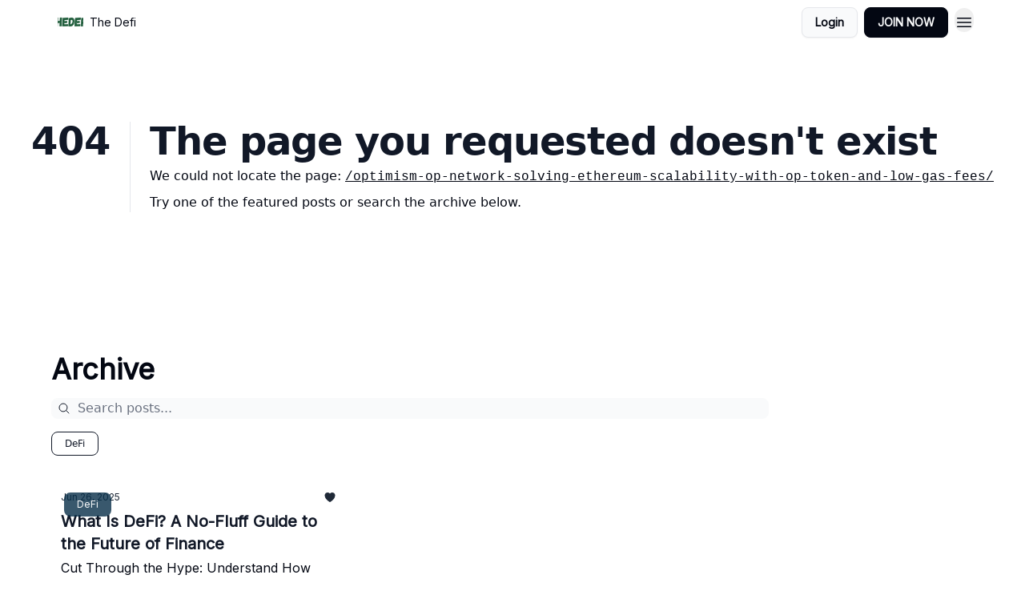

--- FILE ---
content_type: application/javascript; charset=UTF-8
request_url: https://www.thedefi.info/assets/index-D9-8LWjB.js
body_size: -889
content:

!function(){try{var e="undefined"!=typeof window?window:"undefined"!=typeof global?global:"undefined"!=typeof globalThis?globalThis:"undefined"!=typeof self?self:{},n=(new e.Error).stack;n&&(e._sentryDebugIds=e._sentryDebugIds||{},e._sentryDebugIds[n]="7dcf4fc7-4d1f-58c6-9b88-e14f30963907")}catch(e){}}();
import{j as o}from"./jsx-runtime-D_zvdyIk.js";import{c as a}from"./index-Dvnv69vE.js";const n=({children:e,bgColor:s,className:r})=>o.jsx("div",{style:{...s&&{backgroundColor:s}},className:a("min-h-screen overflow-x-hidden",r),children:e});export{n as P};
//# sourceMappingURL=index-D9-8LWjB.js.map

//# debugId=7dcf4fc7-4d1f-58c6-9b88-e14f30963907
